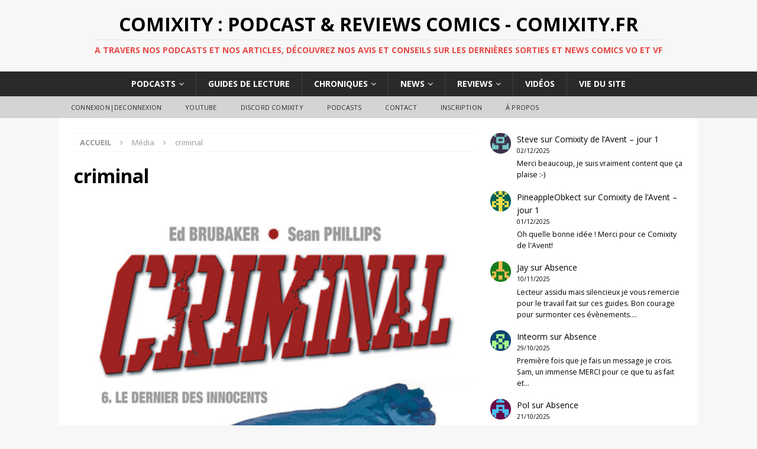

--- FILE ---
content_type: text/html; charset=UTF-8
request_url: http://www.comixity.fr/2012/04/guide-de-lecture-comics-vf-semaine-du-02-avril-2012-librairie/criminal/
body_size: 13386
content:
<!DOCTYPE html>
<html class="no-js mh-one-sb fullbg" dir="ltr" lang="fr-FR">
<head>
<meta charset="UTF-8">
<meta name="viewport" content="width=device-width, initial-scale=1.0">
<link rel="profile" href="http://gmpg.org/xfn/11" />
<link rel="pingback" href="http://www.comixity.fr/xmlrpc.php" />
<title>criminal | Comixity : Podcast &amp; Reviews Comics - Comixity.fr</title>

		<!-- All in One SEO 4.9.3 - aioseo.com -->
	<meta name="robots" content="max-image-preview:large" />
	<meta name="author" content="Sam"/>
	<link rel="canonical" href="http://www.comixity.fr/2012/04/guide-de-lecture-comics-vf-semaine-du-02-avril-2012-librairie/criminal/" />
	<meta name="generator" content="All in One SEO (AIOSEO) 4.9.3" />
		<script type="application/ld+json" class="aioseo-schema">
			{"@context":"https:\/\/schema.org","@graph":[{"@type":"BreadcrumbList","@id":"http:\/\/www.comixity.fr\/2012\/04\/guide-de-lecture-comics-vf-semaine-du-02-avril-2012-librairie\/criminal\/#breadcrumblist","itemListElement":[{"@type":"ListItem","@id":"http:\/\/www.comixity.fr#listItem","position":1,"name":"Accueil","item":"http:\/\/www.comixity.fr","nextItem":{"@type":"ListItem","@id":"http:\/\/www.comixity.fr\/2012\/04\/guide-de-lecture-comics-vf-semaine-du-02-avril-2012-librairie\/criminal\/#listItem","name":"criminal"}},{"@type":"ListItem","@id":"http:\/\/www.comixity.fr\/2012\/04\/guide-de-lecture-comics-vf-semaine-du-02-avril-2012-librairie\/criminal\/#listItem","position":2,"name":"criminal","previousItem":{"@type":"ListItem","@id":"http:\/\/www.comixity.fr#listItem","name":"Accueil"}}]},{"@type":"ItemPage","@id":"http:\/\/www.comixity.fr\/2012\/04\/guide-de-lecture-comics-vf-semaine-du-02-avril-2012-librairie\/criminal\/#itempage","url":"http:\/\/www.comixity.fr\/2012\/04\/guide-de-lecture-comics-vf-semaine-du-02-avril-2012-librairie\/criminal\/","name":"criminal | Comixity : Podcast & Reviews Comics - Comixity.fr","inLanguage":"fr-FR","isPartOf":{"@id":"http:\/\/www.comixity.fr\/#website"},"breadcrumb":{"@id":"http:\/\/www.comixity.fr\/2012\/04\/guide-de-lecture-comics-vf-semaine-du-02-avril-2012-librairie\/criminal\/#breadcrumblist"},"author":{"@id":"http:\/\/www.comixity.fr\/author\/sam\/#author"},"creator":{"@id":"http:\/\/www.comixity.fr\/author\/sam\/#author"},"datePublished":"2012-03-30T17:12:41+02:00","dateModified":"2012-03-30T17:12:41+02:00"},{"@type":"Organization","@id":"http:\/\/www.comixity.fr\/#organization","name":"Comixity : Podcast & Reviews Comics - Comixity.fr","description":"A travers nos podcasts et nos articles, d\u00e9couvrez nos avis et conseils sur les derni\u00e8res sorties et news comics VO et VF","url":"http:\/\/www.comixity.fr\/"},{"@type":"Person","@id":"http:\/\/www.comixity.fr\/author\/sam\/#author","url":"http:\/\/www.comixity.fr\/author\/sam\/","name":"Sam","image":{"@type":"ImageObject","@id":"http:\/\/www.comixity.fr\/2012\/04\/guide-de-lecture-comics-vf-semaine-du-02-avril-2012-librairie\/criminal\/#authorImage","url":"https:\/\/secure.gravatar.com\/avatar\/b9bc554652f2c72e26701f915b3ab09d790a326e0dff990c8c13212a70868031?s=96&d=retro&r=g","width":96,"height":96,"caption":"Sam"}},{"@type":"WebSite","@id":"http:\/\/www.comixity.fr\/#website","url":"http:\/\/www.comixity.fr\/","name":"Comixity : Podcast & Reviews Comics - Comixity.fr","description":"A travers nos podcasts et nos articles, d\u00e9couvrez nos avis et conseils sur les derni\u00e8res sorties et news comics VO et VF","inLanguage":"fr-FR","publisher":{"@id":"http:\/\/www.comixity.fr\/#organization"}}]}
		</script>
		<!-- All in One SEO -->

<link rel='dns-prefetch' href='//cdn.jsdelivr.net' />
<link rel='dns-prefetch' href='//fonts.googleapis.com' />
<link rel="alternate" title="oEmbed (JSON)" type="application/json+oembed" href="http://www.comixity.fr/wp-json/oembed/1.0/embed?url=http%3A%2F%2Fwww.comixity.fr%2F2012%2F04%2Fguide-de-lecture-comics-vf-semaine-du-02-avril-2012-librairie%2Fcriminal%2F" />
<link rel="alternate" title="oEmbed (XML)" type="text/xml+oembed" href="http://www.comixity.fr/wp-json/oembed/1.0/embed?url=http%3A%2F%2Fwww.comixity.fr%2F2012%2F04%2Fguide-de-lecture-comics-vf-semaine-du-02-avril-2012-librairie%2Fcriminal%2F&#038;format=xml" />
		<!-- This site uses the Google Analytics by ExactMetrics plugin v8.11.1 - Using Analytics tracking - https://www.exactmetrics.com/ -->
		<!-- Note: ExactMetrics is not currently configured on this site. The site owner needs to authenticate with Google Analytics in the ExactMetrics settings panel. -->
					<!-- No tracking code set -->
				<!-- / Google Analytics by ExactMetrics -->
		<style id='wp-img-auto-sizes-contain-inline-css' type='text/css'>
img:is([sizes=auto i],[sizes^="auto," i]){contain-intrinsic-size:3000px 1500px}
/*# sourceURL=wp-img-auto-sizes-contain-inline-css */
</style>
<link rel='stylesheet' id='icomoon-css' href='http://www.comixity.fr/wp-content/plugins/menu-icons-icomoon/css/icomoon.css?ver=20140611' type='text/css' media='all' />
<link rel='stylesheet' id='dashicons-css' href='http://www.comixity.fr/wp-includes/css/dashicons.min.css?ver=fac3d6128a6ad5029bdea65c4113e7e9' type='text/css' media='all' />
<link rel='stylesheet' id='elusive-css' href='http://www.comixity.fr/wp-content/plugins/menu-icons/vendor/codeinwp/icon-picker/css/types/elusive.min.css?ver=2.0' type='text/css' media='all' />
<link rel='stylesheet' id='menu-icon-font-awesome-css' href='http://www.comixity.fr/wp-content/plugins/menu-icons/css/fontawesome/css/all.min.css?ver=5.15.4' type='text/css' media='all' />
<link rel='stylesheet' id='foundation-icons-css' href='http://www.comixity.fr/wp-content/plugins/menu-icons/vendor/codeinwp/icon-picker/css/types/foundation-icons.min.css?ver=3.0' type='text/css' media='all' />
<link rel='stylesheet' id='genericons-css' href='http://www.comixity.fr/wp-content/plugins/menu-icons/vendor/codeinwp/icon-picker/css/types/genericons.min.css?ver=3.4' type='text/css' media='all' />
<link rel='stylesheet' id='menu-icons-extra-css' href='http://www.comixity.fr/wp-content/plugins/menu-icons/css/extra.min.css?ver=0.13.20' type='text/css' media='all' />
<style id='wp-emoji-styles-inline-css' type='text/css'>

	img.wp-smiley, img.emoji {
		display: inline !important;
		border: none !important;
		box-shadow: none !important;
		height: 1em !important;
		width: 1em !important;
		margin: 0 0.07em !important;
		vertical-align: -0.1em !important;
		background: none !important;
		padding: 0 !important;
	}
/*# sourceURL=wp-emoji-styles-inline-css */
</style>
<link rel='stylesheet' id='wp-block-library-css' href='http://www.comixity.fr/wp-includes/css/dist/block-library/style.min.css?ver=fac3d6128a6ad5029bdea65c4113e7e9' type='text/css' media='all' />
<style id='wp-block-latest-comments-inline-css' type='text/css'>
ol.wp-block-latest-comments{box-sizing:border-box;margin-left:0}:where(.wp-block-latest-comments:not([style*=line-height] .wp-block-latest-comments__comment)){line-height:1.1}:where(.wp-block-latest-comments:not([style*=line-height] .wp-block-latest-comments__comment-excerpt p)){line-height:1.8}.has-dates :where(.wp-block-latest-comments:not([style*=line-height])),.has-excerpts :where(.wp-block-latest-comments:not([style*=line-height])){line-height:1.5}.wp-block-latest-comments .wp-block-latest-comments{padding-left:0}.wp-block-latest-comments__comment{list-style:none;margin-bottom:1em}.has-avatars .wp-block-latest-comments__comment{list-style:none;min-height:2.25em}.has-avatars .wp-block-latest-comments__comment .wp-block-latest-comments__comment-excerpt,.has-avatars .wp-block-latest-comments__comment .wp-block-latest-comments__comment-meta{margin-left:3.25em}.wp-block-latest-comments__comment-excerpt p{font-size:.875em;margin:.36em 0 1.4em}.wp-block-latest-comments__comment-date{display:block;font-size:.75em}.wp-block-latest-comments .avatar,.wp-block-latest-comments__comment-avatar{border-radius:1.5em;display:block;float:left;height:2.5em;margin-right:.75em;width:2.5em}.wp-block-latest-comments[class*=-font-size] a,.wp-block-latest-comments[style*=font-size] a{font-size:inherit}
/*# sourceURL=http://www.comixity.fr/wp-includes/blocks/latest-comments/style.min.css */
</style>
<style id='global-styles-inline-css' type='text/css'>
:root{--wp--preset--aspect-ratio--square: 1;--wp--preset--aspect-ratio--4-3: 4/3;--wp--preset--aspect-ratio--3-4: 3/4;--wp--preset--aspect-ratio--3-2: 3/2;--wp--preset--aspect-ratio--2-3: 2/3;--wp--preset--aspect-ratio--16-9: 16/9;--wp--preset--aspect-ratio--9-16: 9/16;--wp--preset--color--black: #000000;--wp--preset--color--cyan-bluish-gray: #abb8c3;--wp--preset--color--white: #ffffff;--wp--preset--color--pale-pink: #f78da7;--wp--preset--color--vivid-red: #cf2e2e;--wp--preset--color--luminous-vivid-orange: #ff6900;--wp--preset--color--luminous-vivid-amber: #fcb900;--wp--preset--color--light-green-cyan: #7bdcb5;--wp--preset--color--vivid-green-cyan: #00d084;--wp--preset--color--pale-cyan-blue: #8ed1fc;--wp--preset--color--vivid-cyan-blue: #0693e3;--wp--preset--color--vivid-purple: #9b51e0;--wp--preset--gradient--vivid-cyan-blue-to-vivid-purple: linear-gradient(135deg,rgb(6,147,227) 0%,rgb(155,81,224) 100%);--wp--preset--gradient--light-green-cyan-to-vivid-green-cyan: linear-gradient(135deg,rgb(122,220,180) 0%,rgb(0,208,130) 100%);--wp--preset--gradient--luminous-vivid-amber-to-luminous-vivid-orange: linear-gradient(135deg,rgb(252,185,0) 0%,rgb(255,105,0) 100%);--wp--preset--gradient--luminous-vivid-orange-to-vivid-red: linear-gradient(135deg,rgb(255,105,0) 0%,rgb(207,46,46) 100%);--wp--preset--gradient--very-light-gray-to-cyan-bluish-gray: linear-gradient(135deg,rgb(238,238,238) 0%,rgb(169,184,195) 100%);--wp--preset--gradient--cool-to-warm-spectrum: linear-gradient(135deg,rgb(74,234,220) 0%,rgb(151,120,209) 20%,rgb(207,42,186) 40%,rgb(238,44,130) 60%,rgb(251,105,98) 80%,rgb(254,248,76) 100%);--wp--preset--gradient--blush-light-purple: linear-gradient(135deg,rgb(255,206,236) 0%,rgb(152,150,240) 100%);--wp--preset--gradient--blush-bordeaux: linear-gradient(135deg,rgb(254,205,165) 0%,rgb(254,45,45) 50%,rgb(107,0,62) 100%);--wp--preset--gradient--luminous-dusk: linear-gradient(135deg,rgb(255,203,112) 0%,rgb(199,81,192) 50%,rgb(65,88,208) 100%);--wp--preset--gradient--pale-ocean: linear-gradient(135deg,rgb(255,245,203) 0%,rgb(182,227,212) 50%,rgb(51,167,181) 100%);--wp--preset--gradient--electric-grass: linear-gradient(135deg,rgb(202,248,128) 0%,rgb(113,206,126) 100%);--wp--preset--gradient--midnight: linear-gradient(135deg,rgb(2,3,129) 0%,rgb(40,116,252) 100%);--wp--preset--font-size--small: 13px;--wp--preset--font-size--medium: 20px;--wp--preset--font-size--large: 36px;--wp--preset--font-size--x-large: 42px;--wp--preset--spacing--20: 0.44rem;--wp--preset--spacing--30: 0.67rem;--wp--preset--spacing--40: 1rem;--wp--preset--spacing--50: 1.5rem;--wp--preset--spacing--60: 2.25rem;--wp--preset--spacing--70: 3.38rem;--wp--preset--spacing--80: 5.06rem;--wp--preset--shadow--natural: 6px 6px 9px rgba(0, 0, 0, 0.2);--wp--preset--shadow--deep: 12px 12px 50px rgba(0, 0, 0, 0.4);--wp--preset--shadow--sharp: 6px 6px 0px rgba(0, 0, 0, 0.2);--wp--preset--shadow--outlined: 6px 6px 0px -3px rgb(255, 255, 255), 6px 6px rgb(0, 0, 0);--wp--preset--shadow--crisp: 6px 6px 0px rgb(0, 0, 0);}:where(.is-layout-flex){gap: 0.5em;}:where(.is-layout-grid){gap: 0.5em;}body .is-layout-flex{display: flex;}.is-layout-flex{flex-wrap: wrap;align-items: center;}.is-layout-flex > :is(*, div){margin: 0;}body .is-layout-grid{display: grid;}.is-layout-grid > :is(*, div){margin: 0;}:where(.wp-block-columns.is-layout-flex){gap: 2em;}:where(.wp-block-columns.is-layout-grid){gap: 2em;}:where(.wp-block-post-template.is-layout-flex){gap: 1.25em;}:where(.wp-block-post-template.is-layout-grid){gap: 1.25em;}.has-black-color{color: var(--wp--preset--color--black) !important;}.has-cyan-bluish-gray-color{color: var(--wp--preset--color--cyan-bluish-gray) !important;}.has-white-color{color: var(--wp--preset--color--white) !important;}.has-pale-pink-color{color: var(--wp--preset--color--pale-pink) !important;}.has-vivid-red-color{color: var(--wp--preset--color--vivid-red) !important;}.has-luminous-vivid-orange-color{color: var(--wp--preset--color--luminous-vivid-orange) !important;}.has-luminous-vivid-amber-color{color: var(--wp--preset--color--luminous-vivid-amber) !important;}.has-light-green-cyan-color{color: var(--wp--preset--color--light-green-cyan) !important;}.has-vivid-green-cyan-color{color: var(--wp--preset--color--vivid-green-cyan) !important;}.has-pale-cyan-blue-color{color: var(--wp--preset--color--pale-cyan-blue) !important;}.has-vivid-cyan-blue-color{color: var(--wp--preset--color--vivid-cyan-blue) !important;}.has-vivid-purple-color{color: var(--wp--preset--color--vivid-purple) !important;}.has-black-background-color{background-color: var(--wp--preset--color--black) !important;}.has-cyan-bluish-gray-background-color{background-color: var(--wp--preset--color--cyan-bluish-gray) !important;}.has-white-background-color{background-color: var(--wp--preset--color--white) !important;}.has-pale-pink-background-color{background-color: var(--wp--preset--color--pale-pink) !important;}.has-vivid-red-background-color{background-color: var(--wp--preset--color--vivid-red) !important;}.has-luminous-vivid-orange-background-color{background-color: var(--wp--preset--color--luminous-vivid-orange) !important;}.has-luminous-vivid-amber-background-color{background-color: var(--wp--preset--color--luminous-vivid-amber) !important;}.has-light-green-cyan-background-color{background-color: var(--wp--preset--color--light-green-cyan) !important;}.has-vivid-green-cyan-background-color{background-color: var(--wp--preset--color--vivid-green-cyan) !important;}.has-pale-cyan-blue-background-color{background-color: var(--wp--preset--color--pale-cyan-blue) !important;}.has-vivid-cyan-blue-background-color{background-color: var(--wp--preset--color--vivid-cyan-blue) !important;}.has-vivid-purple-background-color{background-color: var(--wp--preset--color--vivid-purple) !important;}.has-black-border-color{border-color: var(--wp--preset--color--black) !important;}.has-cyan-bluish-gray-border-color{border-color: var(--wp--preset--color--cyan-bluish-gray) !important;}.has-white-border-color{border-color: var(--wp--preset--color--white) !important;}.has-pale-pink-border-color{border-color: var(--wp--preset--color--pale-pink) !important;}.has-vivid-red-border-color{border-color: var(--wp--preset--color--vivid-red) !important;}.has-luminous-vivid-orange-border-color{border-color: var(--wp--preset--color--luminous-vivid-orange) !important;}.has-luminous-vivid-amber-border-color{border-color: var(--wp--preset--color--luminous-vivid-amber) !important;}.has-light-green-cyan-border-color{border-color: var(--wp--preset--color--light-green-cyan) !important;}.has-vivid-green-cyan-border-color{border-color: var(--wp--preset--color--vivid-green-cyan) !important;}.has-pale-cyan-blue-border-color{border-color: var(--wp--preset--color--pale-cyan-blue) !important;}.has-vivid-cyan-blue-border-color{border-color: var(--wp--preset--color--vivid-cyan-blue) !important;}.has-vivid-purple-border-color{border-color: var(--wp--preset--color--vivid-purple) !important;}.has-vivid-cyan-blue-to-vivid-purple-gradient-background{background: var(--wp--preset--gradient--vivid-cyan-blue-to-vivid-purple) !important;}.has-light-green-cyan-to-vivid-green-cyan-gradient-background{background: var(--wp--preset--gradient--light-green-cyan-to-vivid-green-cyan) !important;}.has-luminous-vivid-amber-to-luminous-vivid-orange-gradient-background{background: var(--wp--preset--gradient--luminous-vivid-amber-to-luminous-vivid-orange) !important;}.has-luminous-vivid-orange-to-vivid-red-gradient-background{background: var(--wp--preset--gradient--luminous-vivid-orange-to-vivid-red) !important;}.has-very-light-gray-to-cyan-bluish-gray-gradient-background{background: var(--wp--preset--gradient--very-light-gray-to-cyan-bluish-gray) !important;}.has-cool-to-warm-spectrum-gradient-background{background: var(--wp--preset--gradient--cool-to-warm-spectrum) !important;}.has-blush-light-purple-gradient-background{background: var(--wp--preset--gradient--blush-light-purple) !important;}.has-blush-bordeaux-gradient-background{background: var(--wp--preset--gradient--blush-bordeaux) !important;}.has-luminous-dusk-gradient-background{background: var(--wp--preset--gradient--luminous-dusk) !important;}.has-pale-ocean-gradient-background{background: var(--wp--preset--gradient--pale-ocean) !important;}.has-electric-grass-gradient-background{background: var(--wp--preset--gradient--electric-grass) !important;}.has-midnight-gradient-background{background: var(--wp--preset--gradient--midnight) !important;}.has-small-font-size{font-size: var(--wp--preset--font-size--small) !important;}.has-medium-font-size{font-size: var(--wp--preset--font-size--medium) !important;}.has-large-font-size{font-size: var(--wp--preset--font-size--large) !important;}.has-x-large-font-size{font-size: var(--wp--preset--font-size--x-large) !important;}
/*# sourceURL=global-styles-inline-css */
</style>

<style id='classic-theme-styles-inline-css' type='text/css'>
/*! This file is auto-generated */
.wp-block-button__link{color:#fff;background-color:#32373c;border-radius:9999px;box-shadow:none;text-decoration:none;padding:calc(.667em + 2px) calc(1.333em + 2px);font-size:1.125em}.wp-block-file__button{background:#32373c;color:#fff;text-decoration:none}
/*# sourceURL=/wp-includes/css/classic-themes.min.css */
</style>
<link rel='stylesheet' id='contact-form-7-css' href='http://www.comixity.fr/wp-content/plugins/contact-form-7/includes/css/styles.css?ver=6.1.4' type='text/css' media='all' />
<link rel='stylesheet' id='wp-polls-css' href='http://www.comixity.fr/wp-content/plugins/wp-polls/polls-css.css?ver=2.77.3' type='text/css' media='all' />
<style id='wp-polls-inline-css' type='text/css'>
.wp-polls .pollbar {
	margin: 1px;
	font-size: 6px;
	line-height: 8px;
	height: 8px;
	background-image: url('http://www.comixity.fr/wp-content/plugins/wp-polls/images/default/pollbg.gif');
	border: 1px solid #c8c8c8;
}

/*# sourceURL=wp-polls-inline-css */
</style>
<link rel='stylesheet' id='yop-public-css' href='http://www.comixity.fr/wp-content/plugins/yop-poll/public/assets/css/yop-poll-public-6.5.39.css?ver=fac3d6128a6ad5029bdea65c4113e7e9' type='text/css' media='all' />
<link rel='stylesheet' id='mh-magazine-css' href='http://www.comixity.fr/wp-content/themes/mh-magazine/style.css?ver=3.4.0' type='text/css' media='all' />
<link rel='stylesheet' id='mh-font-awesome-css' href='http://www.comixity.fr/wp-content/themes/mh-magazine/includes/font-awesome.min.css' type='text/css' media='all' />
<link rel='stylesheet' id='mh-google-fonts-css' href='https://fonts.googleapis.com/css?family=Open+Sans:300,400,400italic,600,700' type='text/css' media='all' />
<script type="text/javascript" src="http://www.comixity.fr/wp-includes/js/jquery/jquery.min.js?ver=3.7.1" id="jquery-core-js"></script>
<script type="text/javascript" src="http://www.comixity.fr/wp-includes/js/jquery/jquery-migrate.min.js?ver=3.4.1" id="jquery-migrate-js"></script>
<script type="text/javascript" id="yop-public-js-extra">
/* <![CDATA[ */
var objectL10n = {"yopPollParams":{"urlParams":{"ajax":"http://www.comixity.fr/wp-admin/admin-ajax.php","wpLogin":"http://www.comixity.fr/wp-login.php?redirect_to=http%3A%2F%2Fwww.comixity.fr%2Fwp-admin%2Fadmin-ajax.php%3Faction%3Dyop_poll_record_wordpress_vote"},"apiParams":{"reCaptcha":{"siteKey":""},"reCaptchaV2Invisible":{"siteKey":""},"reCaptchaV3":{"siteKey":""},"hCaptcha":{"siteKey":""},"cloudflareTurnstile":{"siteKey":""}},"captchaParams":{"imgPath":"http://www.comixity.fr/wp-content/plugins/yop-poll/public/assets/img/","url":"http://www.comixity.fr/wp-content/plugins/yop-poll/app.php","accessibilityAlt":"Sound icon","accessibilityTitle":"Accessibility option: listen to a question and answer it!","accessibilityDescription":"Type below the \u003Cstrong\u003Eanswer\u003C/strong\u003E to what you hear. Numbers or words:","explanation":"Click or touch the \u003Cstrong\u003EANSWER\u003C/strong\u003E","refreshAlt":"Refresh/reload icon","refreshTitle":"Refresh/reload: get new images and accessibility option!"},"voteParams":{"invalidPoll":"Invalid Poll","noAnswersSelected":"No answer selected","minAnswersRequired":"At least {min_answers_allowed} answer(s) required","maxAnswersRequired":"A max of {max_answers_allowed} answer(s) accepted","noAnswerForOther":"No other answer entered","noValueForCustomField":"{custom_field_name} is required","tooManyCharsForCustomField":"Text for {custom_field_name} is too long","consentNotChecked":"You must agree to our terms and conditions","noCaptchaSelected":"Captcha is required","thankYou":"Thank you for your vote"},"resultsParams":{"singleVote":"vote","multipleVotes":"votes","singleAnswer":"answer","multipleAnswers":"answers"}}};
//# sourceURL=yop-public-js-extra
/* ]]> */
</script>
<script type="text/javascript" src="http://www.comixity.fr/wp-content/plugins/yop-poll/public/assets/js/yop-poll-public-6.5.39.min.js?ver=fac3d6128a6ad5029bdea65c4113e7e9" id="yop-public-js"></script>
<script type="text/javascript" src="http://www.comixity.fr/wp-content/themes/mh-magazine/js/scripts.js?ver=fac3d6128a6ad5029bdea65c4113e7e9" id="mh-scripts-js"></script>
<link rel="https://api.w.org/" href="http://www.comixity.fr/wp-json/" /><link rel="alternate" title="JSON" type="application/json" href="http://www.comixity.fr/wp-json/wp/v2/media/20476" /><link rel="EditURI" type="application/rsd+xml" title="RSD" href="http://www.comixity.fr/xmlrpc.php?rsd" />

<link rel='shortlink' href='http://www.comixity.fr/?p=20476' />
            <script type="text/javascript"><!--
                                function powerpress_pinw(pinw_url){window.open(pinw_url, 'PowerPressPlayer','toolbar=0,status=0,resizable=1,width=350,height=170');	return false;}
                //-->

                // tabnab protection
                window.addEventListener('load', function () {
                    // make all links have rel="noopener noreferrer"
                    document.querySelectorAll('a[target="_blank"]').forEach(link => {
                        link.setAttribute('rel', 'noopener noreferrer');
                    });
                });
            </script>
            <script type="text/javascript">
(function(url){
	if(/(?:Chrome\/26\.0\.1410\.63 Safari\/537\.31|WordfenceTestMonBot)/.test(navigator.userAgent)){ return; }
	var addEvent = function(evt, handler) {
		if (window.addEventListener) {
			document.addEventListener(evt, handler, false);
		} else if (window.attachEvent) {
			document.attachEvent('on' + evt, handler);
		}
	};
	var removeEvent = function(evt, handler) {
		if (window.removeEventListener) {
			document.removeEventListener(evt, handler, false);
		} else if (window.detachEvent) {
			document.detachEvent('on' + evt, handler);
		}
	};
	var evts = 'contextmenu dblclick drag dragend dragenter dragleave dragover dragstart drop keydown keypress keyup mousedown mousemove mouseout mouseover mouseup mousewheel scroll'.split(' ');
	var logHuman = function() {
		if (window.wfLogHumanRan) { return; }
		window.wfLogHumanRan = true;
		var wfscr = document.createElement('script');
		wfscr.type = 'text/javascript';
		wfscr.async = true;
		wfscr.src = url + '&r=' + Math.random();
		(document.getElementsByTagName('head')[0]||document.getElementsByTagName('body')[0]).appendChild(wfscr);
		for (var i = 0; i < evts.length; i++) {
			removeEvent(evts[i], logHuman);
		}
	};
	for (var i = 0; i < evts.length; i++) {
		addEvent(evts[i], logHuman);
	}
})('//www.comixity.fr/?wordfence_lh=1&hid=FDE4756E70B58D0C429910BF6500FF89');
</script><style type="text/css">.entry-tags { display: none; }
.mh-custom-header { text-align: center; }
.mh-main-nav ul { display: table; margin: 0 auto; }
.mh-ticker-item-cat { display: none; }
.mh-copyright { text-align: center; }
.no-hover a:hover {
    background: transparent;
    cursor: default;
}
@media screen and (max-width: 767px) {
    .js .mh-header-nav { display: block; }
}
@media screen and (max-width: 767px) {
    .js .mh-extra-nav { display: block; }
}</style>
<style type="text/css">
.mh-widget-layout4 .mh-widget-title { background: #e50a06; background: rgba(229, 10, 6, 0.6); }
.mh-preheader, .mh-wide-layout .mh-subheader, .mh-ticker-title, .mh-main-nav li:hover, .mh-footer-nav, .slicknav_menu, .slicknav_btn, .slicknav_nav .slicknav_item:hover, .slicknav_nav a:hover, .mh-back-to-top, .mh-subheading, .entry-tags .fa, .entry-tags li:hover, .mh-widget-layout2 .mh-widget-title, .mh-widget-layout4 .mh-widget-title-inner, .mh-widget-layout4 .mh-footer-widget-title, #mh-mobile .flex-control-paging li a.flex-active, .mh-image-caption, .mh-carousel-layout1 .mh-carousel-caption, .mh-tab-button.active, .mh-tab-button.active:hover, .mh-footer-widget .mh-tab-button.active, .mh-social-widget li:hover a, .mh-footer-widget .mh-social-widget li a, .mh-footer-widget .mh-author-bio-widget, .tagcloud a:hover, .mh-widget .tagcloud a:hover, .mh-footer-widget .tagcloud a:hover, .mh-posts-stacked-meta, .page-numbers:hover, .mh-loop-pagination .current, .mh-comments-pagination .current, .pagelink, a:hover .pagelink, input[type=submit], #infinite-handle span { background: #e50a06; }
.mh-main-nav-wrap .slicknav_nav ul, blockquote, .mh-widget-layout1 .mh-widget-title, .mh-widget-layout3 .mh-widget-title, #mh-mobile .mh-slider-caption, .mh-carousel-layout1, .mh-spotlight-widget, .mh-author-bio-widget, .mh-author-bio-title, .mh-author-bio-image-frame, .mh-video-widget, .mh-tab-buttons, .bypostauthor .mh-comment-meta, textarea:hover, input[type=text]:hover, input[type=email]:hover, input[type=tel]:hover, input[type=url]:hover { border-color: #e50a06; }
.mh-dropcap, .mh-carousel-layout1 .flex-direction-nav a, .mh-carousel-layout2 .mh-carousel-caption, .mh-posts-digest-small-category, .mh-posts-lineup-more, .bypostauthor .mh-comment-meta-author:after, .mh-comment-meta-links .comment-reply-link:before, #respond #cancel-comment-reply-link:before { color: #e50a06; }
.entry-content a, .mh-comment-content a { color: #e50a06; }
a:hover, .entry-content a:hover, .mh-comment-content a:hover, #respond a:hover, .mh-meta a:hover, .mh-breadcrumb a:hover, .mh-tabbed-widget a:hover { color: #e50a06; }
</style>
<!--[if lt IE 9]>
<script src="http://www.comixity.fr/wp-content/themes/mh-magazine/js/css3-mediaqueries.js"></script>
<![endif]-->
<style type="text/css">.recentcomments a{display:inline !important;padding:0 !important;margin:0 !important;}</style><!-- ## NXS/OG ## --><!-- ## NXSOGTAGS ## --><!-- ## NXS/OG ## -->
</head>
<body id="mh-mobile" class="attachment wp-singular attachment-template-default single single-attachment postid-20476 attachmentid-20476 attachment-jpeg wp-theme-mh-magazine mh-wide-layout mh-right-sb mh-loop-layout2 mh-widget-layout2 mh-header-transparent">
<div class="mh-header-nav-mobile clearfix"></div>
<header class="mh-header">
	<div class="mh-container mh-container-inner clearfix">
		<div class="mh-custom-header clearfix">
<div class="mh-header-columns mh-row clearfix">
<div class="mh-col-1-1 mh-site-identity">
<div class="mh-site-logo" role="banner">
<div class="mh-header-text">
<a class="mh-header-text-link" href="http://www.comixity.fr/" title="Comixity : Podcast &amp; Reviews Comics - Comixity.fr" rel="home">
<h2 class="mh-header-title">Comixity : Podcast &amp; Reviews Comics - Comixity.fr</h2>
<h3 class="mh-header-tagline">A travers nos podcasts et nos articles, découvrez nos avis et conseils sur les dernières sorties et news comics VO et VF</h3>
</a>
</div>
</div>
</div>
</div>
</div>
	</div>
	<div class="mh-main-nav-wrap">
		<nav class="mh-navigation mh-main-nav mh-container mh-container-inner clearfix">
			<div class="menu-main-menu-container"><ul id="menu-main-menu" class="menu"><li id="menu-item-63908" class="menu-item menu-item-type-taxonomy menu-item-object-category menu-item-has-children menu-item-63908"><a href="http://www.comixity.fr/category/podcast/">Podcasts</a>
<ul class="sub-menu">
	<li id="menu-item-63912" class="menu-item menu-item-type-taxonomy menu-item-object-category menu-item-63912"><a href="http://www.comixity.fr/category/podcast/comixitypodcast/">Comixity VF</a></li>
	<li id="menu-item-63913" class="menu-item menu-item-type-taxonomy menu-item-object-category menu-item-63913"><a href="http://www.comixity.fr/category/podcast/comixweekly/">ComixWeekly VO</a></li>
	<li id="menu-item-63910" class="menu-item menu-item-type-taxonomy menu-item-object-category menu-item-63910"><a href="http://www.comixity.fr/category/podcast/comixity-of-the-future-past/">Comixity of the Future Past</a></li>
	<li id="menu-item-63917" class="menu-item menu-item-type-taxonomy menu-item-object-category menu-item-63917"><a href="http://www.comixity.fr/category/podcast/speciauxhs/">Spéciaux et Interviews</a></li>
	<li id="menu-item-69169" class="menu-item menu-item-type-taxonomy menu-item-object-category menu-item-69169"><a href="http://www.comixity.fr/category/podcast/retroxity/">RetroXity</a></li>
	<li id="menu-item-63915" class="menu-item menu-item-type-taxonomy menu-item-object-category menu-item-63915"><a href="http://www.comixity.fr/category/podcast/le-podcatch/">Le Podcatch</a></li>
	<li id="menu-item-63914" class="menu-item menu-item-type-taxonomy menu-item-object-category menu-item-63914"><a href="http://www.comixity.fr/category/podcast/freaxity/">FreaXity</a></li>
	<li id="menu-item-63916" class="menu-item menu-item-type-taxonomy menu-item-object-category menu-item-63916"><a href="http://www.comixity.fr/category/podcast/roxity/">RoXity</a></li>
	<li id="menu-item-63918" class="menu-item menu-item-type-taxonomy menu-item-object-category menu-item-63918"><a href="http://www.comixity.fr/category/podcast/weeklynews/">WeeklyNews</a></li>
</ul>
</li>
<li id="menu-item-63900" class="menu-item menu-item-type-taxonomy menu-item-object-category menu-item-63900"><a href="http://www.comixity.fr/category/guides/">Guides de lecture</a></li>
<li id="menu-item-63880" class="menu-item menu-item-type-taxonomy menu-item-object-category menu-item-has-children menu-item-63880"><a href="http://www.comixity.fr/category/chroniques/">Chroniques</a>
<ul class="sub-menu">
	<li id="menu-item-63881" class="menu-item menu-item-type-taxonomy menu-item-object-category menu-item-63881"><a href="http://www.comixity.fr/category/chroniques/bestsellers/">Bestsellers des libraires</a></li>
	<li id="menu-item-63893" class="menu-item menu-item-type-taxonomy menu-item-object-category menu-item-63893"><a href="http://www.comixity.fr/category/chroniques/question-de-la-semaine/">Question de la semaine</a></li>
	<li id="menu-item-63883" class="menu-item menu-item-type-taxonomy menu-item-object-category menu-item-63883"><a href="http://www.comixity.fr/category/chroniques/comixkids/">Comix&rsquo;Kids</a></li>
	<li id="menu-item-63887" class="menu-item menu-item-type-taxonomy menu-item-object-category menu-item-63887"><a href="http://www.comixity.fr/category/chroniques/geexity/">Geexity</a></li>
	<li id="menu-item-63885" class="menu-item menu-item-type-taxonomy menu-item-object-category menu-item-63885"><a href="http://www.comixity.fr/category/chroniques/deja-vu/">Déjà vu ?</a></li>
	<li id="menu-item-63897" class="menu-item menu-item-type-taxonomy menu-item-object-category menu-item-63897"><a href="http://www.comixity.fr/category/chroniques/tops/">Tops et Flops</a></li>
	<li id="menu-item-63894" class="menu-item menu-item-type-taxonomy menu-item-object-category menu-item-63894"><a href="http://www.comixity.fr/category/chroniques/quizz/">Quizz</a></li>
	<li id="menu-item-63898" class="menu-item menu-item-type-taxonomy menu-item-object-category menu-item-63898"><a href="http://www.comixity.fr/category/chroniques/tresors-caches/">Trésors cachés</a></li>
	<li id="menu-item-63886" class="menu-item menu-item-type-taxonomy menu-item-object-category menu-item-63886"><a href="http://www.comixity.fr/category/chroniques/frenchartistsconnection/">French Artists Connection</a></li>
</ul>
</li>
<li id="menu-item-63901" class="menu-item menu-item-type-taxonomy menu-item-object-category menu-item-has-children menu-item-63901"><a href="http://www.comixity.fr/category/news/">News</a>
<ul class="sub-menu">
	<li id="menu-item-63902" class="menu-item menu-item-type-taxonomy menu-item-object-category menu-item-63902"><a href="http://www.comixity.fr/category/news/classements/">Classements</a></li>
	<li id="menu-item-63903" class="menu-item menu-item-type-taxonomy menu-item-object-category menu-item-63903"><a href="http://www.comixity.fr/category/news/concours/">Concours</a></li>
	<li id="menu-item-63904" class="menu-item menu-item-type-taxonomy menu-item-object-category menu-item-63904"><a href="http://www.comixity.fr/category/news/festival-2/">Festivals et Evénements</a></li>
	<li id="menu-item-63905" class="menu-item menu-item-type-taxonomy menu-item-object-category menu-item-63905"><a href="http://www.comixity.fr/category/news/newsdujour/">News du jour</a></li>
	<li id="menu-item-63906" class="menu-item menu-item-type-taxonomy menu-item-object-category menu-item-63906"><a href="http://www.comixity.fr/category/news/news-ultimate/">News Ultimate</a></li>
	<li id="menu-item-63907" class="menu-item menu-item-type-taxonomy menu-item-object-category menu-item-63907"><a href="http://www.comixity.fr/category/news/solicitations/">Sollicitations</a></li>
</ul>
</li>
<li id="menu-item-63919" class="menu-item menu-item-type-taxonomy menu-item-object-category menu-item-has-children menu-item-63919"><a href="http://www.comixity.fr/category/reviews/">Reviews</a>
<ul class="sub-menu">
	<li id="menu-item-63920" class="menu-item menu-item-type-taxonomy menu-item-object-category menu-item-63920"><a href="http://www.comixity.fr/category/reviews/oldspoken/">Oldspoken</a></li>
	<li id="menu-item-63921" class="menu-item menu-item-type-taxonomy menu-item-object-category menu-item-63921"><a href="http://www.comixity.fr/category/reviews/the_unspoken/">Unspoken</a></li>
</ul>
</li>
<li id="menu-item-63922" class="menu-item menu-item-type-taxonomy menu-item-object-category menu-item-63922"><a href="http://www.comixity.fr/category/videos/">Vidéos</a></li>
<li id="menu-item-63925" class="menu-item menu-item-type-taxonomy menu-item-object-category menu-item-63925"><a href="http://www.comixity.fr/category/vie-du-site/">Vie du site</a></li>
</ul></div>		</nav>
	</div>
			<div class="mh-extra-nav-wrap">
			<div class="mh-extra-nav-bg">
				<nav class="mh-navigation mh-extra-nav mh-container mh-container-inner clearfix">
					<div class="menu-footer-container"><ul id="menu-footer" class="menu"><li id="menu-item-42172" class="menu-item menu-item-type-custom menu-item-object-custom menu-item-42172"><a target="_blank" href="#bawloginout#">Connexion|Deconnexion</a></li>
<li id="menu-item-69124" class="menu-item menu-item-type-custom menu-item-object-custom menu-item-69124"><a href="https://www.youtube.com/@comixitylive586/streams">Youtube</a></li>
<li id="menu-item-63867" class="menu-item menu-item-type-custom menu-item-object-custom menu-item-63867"><a href="https://discord.gg/qpWm3URDJB">DISCORD COMIXITY</a></li>
<li id="menu-item-69123" class="menu-item menu-item-type-taxonomy menu-item-object-category menu-item-69123"><a href="http://www.comixity.fr/category/podcast/">Podcasts</a></li>
<li id="menu-item-32246" class="menu-item menu-item-type-post_type menu-item-object-page menu-item-32246"><a href="http://www.comixity.fr/contact/">Contact</a></li>
<li id="menu-item-42173" class="menu-item menu-item-type-custom menu-item-object-custom menu-item-42173"><a target="_blank" href="#bawregister#">Inscription</a></li>
<li id="menu-item-33195" class="menu-item menu-item-type-post_type menu-item-object-page menu-item-33195"><a href="http://www.comixity.fr/a-propos-de-comixity/">À Propos</a></li>
</ul></div>				</nav>
			</div>
		</div>
	</header>
	<div class="mh-subheader">
		<div class="mh-container mh-container-inner mh-row clearfix">
							<div class="mh-header-bar-content mh-header-bar-bottom-left mh-col-2-3 clearfix">
											<nav class="mh-navigation mh-header-nav mh-header-nav-bottom clearfix">
													</nav>
									</div>
										<div class="mh-header-bar-content mh-header-bar-bottom-right mh-col-1-3 clearfix">
											<nav class="mh-social-icons mh-social-nav mh-social-nav-bottom clearfix">
													</nav>
									</div>
					</div>
	</div>
<div class="mh-container mh-container-outer">
<div class="mh-wrapper clearfix">
	<div class="mh-main clearfix">
		<div id="main-content" class="mh-content"><nav class="mh-breadcrumb"><span itemscope itemtype="http://data-vocabulary.org/Breadcrumb"><a href="http://www.comixity.fr" itemprop="url"><span itemprop="title">Accueil</span></a></span><span class="mh-breadcrumb-delimiter"><i class="fa fa-angle-right"></i></span>Média<span class="mh-breadcrumb-delimiter"><i class="fa fa-angle-right"></i></span>criminal</nav>
				<article id="post-20476" class="post-20476 attachment type-attachment status-inherit hentry">
					<header class="entry-header">
						<h1 class="entry-title">criminal</h1>					</header>
					<figure class="entry-thumbnail">
												<a href="http://www.comixity.fr/wp-content/uploads/2012/03/criminal.jpg" title="criminal" rel="attachment" target="_blank">
							<img src="http://www.comixity.fr/wp-content/uploads/2012/03/criminal.jpg" width="500" height="766" class="attachment-medium" alt="criminal" />
						</a>
											</figure>
									</article><nav class="mh-post-nav mh-row clearfix" role="navigation">
<div class="mh-col-1-2 mh-post-nav-item mh-post-nav-prev">
</div>
<div class="mh-col-1-2 mh-post-nav-item mh-post-nav-next">
<a href='http://www.comixity.fr/2012/04/guide-de-lecture-comics-vf-semaine-du-02-avril-2012-librairie/gravel/'><span>Next</span></a></div>
</nav>
		<h4 id="mh-comments" class="mh-widget-title mh-comment-form-title">
			<span class="mh-widget-title-inner">
				Soyez le premier à commenter			</span>
		</h4>	<div id="respond" class="comment-respond">
		<h3 id="reply-title" class="comment-reply-title">Laisser un commentaire <small><a rel="nofollow" id="cancel-comment-reply-link" href="/2012/04/guide-de-lecture-comics-vf-semaine-du-02-avril-2012-librairie/criminal/#respond" style="display:none;">Annuler la réponse</a></small></h3><form action="http://www.comixity.fr/wp-comments-post.php" method="post" id="commentform" class="comment-form"><p class="comment-notes">Votre adresse de messagerie ne sera pas publi&eacute;e.</p><p class="comment-form-comment"><label for="comment">Commentaire</label><br/><textarea id="comment" name="comment" cols="45" rows="5" aria-required="true"></textarea></p><p class="comment-form-author"><label for="author">Nom </label><span class="required">*</span><br/><input id="author" name="author" type="text" value="" size="30" aria-required='true' /></p>
<p class="comment-form-email"><label for="email">Courriel </label><span class="required">*</span><br/><input id="email" name="email" type="text" value="" size="30" aria-required='true' /></p>
<p class="comment-form-url"><label for="url">Site web</label><br/><input id="url" name="url" type="text" value="" size="30" /></p>
<p class="form-submit"><input name="submit" type="submit" id="submit" class="submit" value="Laisser un commentaire" /> <input type='hidden' name='comment_post_ID' value='20476' id='comment_post_ID' />
<input type='hidden' name='comment_parent' id='comment_parent' value='0' />
</p><p style="display: none;"><input type="hidden" id="akismet_comment_nonce" name="akismet_comment_nonce" value="bb64d43c78" /></p><p style="display: none !important;" class="akismet-fields-container" data-prefix="ak_"><label>&#916;<textarea name="ak_hp_textarea" cols="45" rows="8" maxlength="100"></textarea></label><input type="hidden" id="ak_js_1" name="ak_js" value="86"/><script>document.getElementById( "ak_js_1" ).setAttribute( "value", ( new Date() ).getTime() );</script></p></form>	</div><!-- #respond -->
	<p class="akismet_comment_form_privacy_notice">Ce site utilise Akismet pour réduire les indésirables. <a href="https://akismet.com/privacy/" target="_blank" rel="nofollow noopener">En savoir plus sur la façon dont les données de vos commentaires sont traitées</a>.</p>		</div>
			<aside class="mh-widget-col-1 mh-sidebar"><div id="block-2" class="mh-widget widget_block widget_recent_comments"><ol class="has-avatars has-dates has-excerpts wp-block-latest-comments"><li class="wp-block-latest-comments__comment"><img alt='' src='https://secure.gravatar.com/avatar/c29d54df4428edae1851d2305454a4c37c939a08ccc70e8704b7f7e67fd7b2c7?s=48&#038;d=retro&#038;r=g' srcset='https://secure.gravatar.com/avatar/c29d54df4428edae1851d2305454a4c37c939a08ccc70e8704b7f7e67fd7b2c7?s=96&#038;d=retro&#038;r=g 2x' class='avatar avatar-48 photo wp-block-latest-comments__comment-avatar' height='48' width='48' /><article><footer class="wp-block-latest-comments__comment-meta"><a class="wp-block-latest-comments__comment-author" href="http://www.comixity.fr/author/steve/">Steve</a> sur <a class="wp-block-latest-comments__comment-link" href="http://www.comixity.fr/2025/12/comixity-de-lavent-jour-1/comment-page-1/#comment-431703">Comixity de l&rsquo;Avent &#8211; jour 1</a><time datetime="2025-12-02T15:18:19+02:00" class="wp-block-latest-comments__comment-date">02/12/2025</time></footer><div class="wp-block-latest-comments__comment-excerpt"><p>Merci beaucoup, je suis vraiment content que ça plaise :-)</p>
</div></article></li><li class="wp-block-latest-comments__comment"><img alt='' src='https://secure.gravatar.com/avatar/75b24e07120e3cd733f8f4d337cbf41e327e112197da2b6d072c58c3dfc6b0fd?s=48&#038;d=retro&#038;r=g' srcset='https://secure.gravatar.com/avatar/75b24e07120e3cd733f8f4d337cbf41e327e112197da2b6d072c58c3dfc6b0fd?s=96&#038;d=retro&#038;r=g 2x' class='avatar avatar-48 photo wp-block-latest-comments__comment-avatar' height='48' width='48' /><article><footer class="wp-block-latest-comments__comment-meta"><span class="wp-block-latest-comments__comment-author">PineappleObkect</span> sur <a class="wp-block-latest-comments__comment-link" href="http://www.comixity.fr/2025/12/comixity-de-lavent-jour-1/comment-page-1/#comment-431661">Comixity de l&rsquo;Avent &#8211; jour 1</a><time datetime="2025-12-01T19:50:51+02:00" class="wp-block-latest-comments__comment-date">01/12/2025</time></footer><div class="wp-block-latest-comments__comment-excerpt"><p>Oh quelle bonne idée ! Merci pour ce Comixity de l'Avent!</p>
</div></article></li><li class="wp-block-latest-comments__comment"><img alt='' src='https://secure.gravatar.com/avatar/dcf641ddbcd6bd902f28400b3f58eb62557b23fc3db0e00ed197f60c0afea7d6?s=48&#038;d=retro&#038;r=g' srcset='https://secure.gravatar.com/avatar/dcf641ddbcd6bd902f28400b3f58eb62557b23fc3db0e00ed197f60c0afea7d6?s=96&#038;d=retro&#038;r=g 2x' class='avatar avatar-48 photo wp-block-latest-comments__comment-avatar' height='48' width='48' /><article><footer class="wp-block-latest-comments__comment-meta"><span class="wp-block-latest-comments__comment-author">Jay</span> sur <a class="wp-block-latest-comments__comment-link" href="http://www.comixity.fr/2025/09/absence/comment-page-1/#comment-430588">Absence</a><time datetime="2025-11-10T11:40:56+02:00" class="wp-block-latest-comments__comment-date">10/11/2025</time></footer><div class="wp-block-latest-comments__comment-excerpt"><p>Lecteur assidu mais silencieux je vous remercie pour le travail fait sur ces guides. Bon courage pour surmonter ces évènements.&hellip;</p>
</div></article></li><li class="wp-block-latest-comments__comment"><img alt='' src='https://secure.gravatar.com/avatar/94ca4a6861967d44e4b1908cb878f9be43562425c922d8599e1dbf5e82fdf0e4?s=48&#038;d=retro&#038;r=g' srcset='https://secure.gravatar.com/avatar/94ca4a6861967d44e4b1908cb878f9be43562425c922d8599e1dbf5e82fdf0e4?s=96&#038;d=retro&#038;r=g 2x' class='avatar avatar-48 photo wp-block-latest-comments__comment-avatar' height='48' width='48' /><article><footer class="wp-block-latest-comments__comment-meta"><span class="wp-block-latest-comments__comment-author">Inteorm</span> sur <a class="wp-block-latest-comments__comment-link" href="http://www.comixity.fr/2025/09/absence/comment-page-1/#comment-430002">Absence</a><time datetime="2025-10-29T15:57:40+02:00" class="wp-block-latest-comments__comment-date">29/10/2025</time></footer><div class="wp-block-latest-comments__comment-excerpt"><p>Première fois que je fais un message je crois. Sam, un immense MERCI pour ce que tu as fait et&hellip;</p>
</div></article></li><li class="wp-block-latest-comments__comment"><img alt='' src='https://secure.gravatar.com/avatar/844766afeb849129cc3978f81070d92eff3892733a6c1a5ae203f6d372a9b3fd?s=48&#038;d=retro&#038;r=g' srcset='https://secure.gravatar.com/avatar/844766afeb849129cc3978f81070d92eff3892733a6c1a5ae203f6d372a9b3fd?s=96&#038;d=retro&#038;r=g 2x' class='avatar avatar-48 photo wp-block-latest-comments__comment-avatar' height='48' width='48' /><article><footer class="wp-block-latest-comments__comment-meta"><span class="wp-block-latest-comments__comment-author">Pol</span> sur <a class="wp-block-latest-comments__comment-link" href="http://www.comixity.fr/2025/09/absence/comment-page-1/#comment-429682">Absence</a><time datetime="2025-10-21T11:56:58+02:00" class="wp-block-latest-comments__comment-date">21/10/2025</time></footer><div class="wp-block-latest-comments__comment-excerpt"><p>Merci pour tout le taf réalisé et la passion ! Un vrai plaisir à lire. Bon courage pour faire face&hellip;</p>
</div></article></li></ol></div>	</aside>	</div>
    </div>
<a href="#" class="mh-back-to-top"><i class="fa fa-chevron-up"></i></a>
</div><!-- .mh-container-outer -->
	<div class="mh-footer-nav-mobile"></div>
	<nav class="mh-navigation mh-footer-nav">
		<div class="mh-container mh-container-inner clearfix">
			<div class="menu-footer-container"><ul id="menu-footer-1" class="menu"><li class="menu-item menu-item-type-custom menu-item-object-custom menu-item-42172"><a target="_blank" href="#bawloginout#">Connexion|Deconnexion</a></li>
<li class="menu-item menu-item-type-custom menu-item-object-custom menu-item-69124"><a href="https://www.youtube.com/@comixitylive586/streams">Youtube</a></li>
<li class="menu-item menu-item-type-custom menu-item-object-custom menu-item-63867"><a href="https://discord.gg/qpWm3URDJB">DISCORD COMIXITY</a></li>
<li class="menu-item menu-item-type-taxonomy menu-item-object-category menu-item-69123"><a href="http://www.comixity.fr/category/podcast/">Podcasts</a></li>
<li class="menu-item menu-item-type-post_type menu-item-object-page menu-item-32246"><a href="http://www.comixity.fr/contact/">Contact</a></li>
<li class="menu-item menu-item-type-custom menu-item-object-custom menu-item-42173"><a target="_blank" href="#bawregister#">Inscription</a></li>
<li class="menu-item menu-item-type-post_type menu-item-object-page menu-item-33195"><a href="http://www.comixity.fr/a-propos-de-comixity/">À Propos</a></li>
</ul></div>		</div>
	</nav>
<div class="mh-copyright-wrap">
	<div class="mh-container mh-container-inner clearfix">
		<p class="mh-copyright">Copyright © 2008-2019 Comixity</p>
	</div>
</div>
<script type="speculationrules">
{"prefetch":[{"source":"document","where":{"and":[{"href_matches":"/*"},{"not":{"href_matches":["/wp-*.php","/wp-admin/*","/wp-content/uploads/*","/wp-content/*","/wp-content/plugins/*","/wp-content/themes/mh-magazine/*","/*\\?(.+)"]}},{"not":{"selector_matches":"a[rel~=\"nofollow\"]"}},{"not":{"selector_matches":".no-prefetch, .no-prefetch a"}}]},"eagerness":"conservative"}]}
</script>
<script type="text/javascript" src="http://www.comixity.fr/wp-includes/js/dist/hooks.min.js?ver=dd5603f07f9220ed27f1" id="wp-hooks-js"></script>
<script type="text/javascript" src="http://www.comixity.fr/wp-includes/js/dist/i18n.min.js?ver=c26c3dc7bed366793375" id="wp-i18n-js"></script>
<script type="text/javascript" id="wp-i18n-js-after">
/* <![CDATA[ */
wp.i18n.setLocaleData( { 'text direction\u0004ltr': [ 'ltr' ] } );
//# sourceURL=wp-i18n-js-after
/* ]]> */
</script>
<script type="text/javascript" src="http://www.comixity.fr/wp-content/plugins/contact-form-7/includes/swv/js/index.js?ver=6.1.4" id="swv-js"></script>
<script type="text/javascript" id="contact-form-7-js-translations">
/* <![CDATA[ */
( function( domain, translations ) {
	var localeData = translations.locale_data[ domain ] || translations.locale_data.messages;
	localeData[""].domain = domain;
	wp.i18n.setLocaleData( localeData, domain );
} )( "contact-form-7", {"translation-revision-date":"2025-02-06 12:02:14+0000","generator":"GlotPress\/4.0.1","domain":"messages","locale_data":{"messages":{"":{"domain":"messages","plural-forms":"nplurals=2; plural=n > 1;","lang":"fr"},"This contact form is placed in the wrong place.":["Ce formulaire de contact est plac\u00e9 dans un mauvais endroit."],"Error:":["Erreur\u00a0:"]}},"comment":{"reference":"includes\/js\/index.js"}} );
//# sourceURL=contact-form-7-js-translations
/* ]]> */
</script>
<script type="text/javascript" id="contact-form-7-js-before">
/* <![CDATA[ */
var wpcf7 = {
    "api": {
        "root": "http:\/\/www.comixity.fr\/wp-json\/",
        "namespace": "contact-form-7\/v1"
    }
};
//# sourceURL=contact-form-7-js-before
/* ]]> */
</script>
<script type="text/javascript" src="http://www.comixity.fr/wp-content/plugins/contact-form-7/includes/js/index.js?ver=6.1.4" id="contact-form-7-js"></script>
<script type="text/javascript" id="wp-polls-js-extra">
/* <![CDATA[ */
var pollsL10n = {"ajax_url":"http://www.comixity.fr/wp-admin/admin-ajax.php","text_wait":"Votre derni\u00e8re requ\u00eate est en cours de traitement. Veuillez patienter\u2026","text_valid":"Veuillez choisir une r\u00e9ponse valide au sondage.","text_multiple":"Nombre maximum de choix autoris\u00e9 :","show_loading":"1","show_fading":"1"};
//# sourceURL=wp-polls-js-extra
/* ]]> */
</script>
<script type="text/javascript" src="http://www.comixity.fr/wp-content/plugins/wp-polls/polls-js.js?ver=2.77.3" id="wp-polls-js"></script>
<script type="text/javascript" src="http://www.comixity.fr/wp-includes/js/comment-reply.min.js?ver=fac3d6128a6ad5029bdea65c4113e7e9" id="comment-reply-js" async="async" data-wp-strategy="async" fetchpriority="low"></script>
<script type="text/javascript" id="wp_slimstat-js-extra">
/* <![CDATA[ */
var SlimStatParams = {"transport":"ajax","ajaxurl_rest":"http://www.comixity.fr/wp-json/slimstat/v1/hit","ajaxurl_ajax":"http://www.comixity.fr/wp-admin/admin-ajax.php","ajaxurl_adblock":"http://www.comixity.fr/request/90a712a14a7c1611962430b45377c800/","ajaxurl":"http://www.comixity.fr/wp-admin/admin-ajax.php","baseurl":"/","dnt":"noslimstat,ab-item","ci":"YTozOntzOjEyOiJjb250ZW50X3R5cGUiO3M6MTQ6ImNwdDphdHRhY2htZW50IjtzOjEwOiJjb250ZW50X2lkIjtpOjIwNDc2O3M6NjoiYXV0aG9yIjtzOjM6IlNhbSI7fQ--.25a7fc8e6e46665481f809aa7fd50c10","wp_rest_nonce":"14037dbe75"};
//# sourceURL=wp_slimstat-js-extra
/* ]]> */
</script>
<script defer type="text/javascript" src="https://cdn.jsdelivr.net/wp/wp-slimstat/tags/5.3.5/wp-slimstat.min.js" id="wp_slimstat-js"></script>
<script defer type="text/javascript" src="http://www.comixity.fr/wp-content/plugins/akismet/_inc/akismet-frontend.js?ver=1762976354" id="akismet-frontend-js"></script>
<script id="wp-emoji-settings" type="application/json">
{"baseUrl":"https://s.w.org/images/core/emoji/17.0.2/72x72/","ext":".png","svgUrl":"https://s.w.org/images/core/emoji/17.0.2/svg/","svgExt":".svg","source":{"concatemoji":"http://www.comixity.fr/wp-includes/js/wp-emoji-release.min.js?ver=fac3d6128a6ad5029bdea65c4113e7e9"}}
</script>
<script type="module">
/* <![CDATA[ */
/*! This file is auto-generated */
const a=JSON.parse(document.getElementById("wp-emoji-settings").textContent),o=(window._wpemojiSettings=a,"wpEmojiSettingsSupports"),s=["flag","emoji"];function i(e){try{var t={supportTests:e,timestamp:(new Date).valueOf()};sessionStorage.setItem(o,JSON.stringify(t))}catch(e){}}function c(e,t,n){e.clearRect(0,0,e.canvas.width,e.canvas.height),e.fillText(t,0,0);t=new Uint32Array(e.getImageData(0,0,e.canvas.width,e.canvas.height).data);e.clearRect(0,0,e.canvas.width,e.canvas.height),e.fillText(n,0,0);const a=new Uint32Array(e.getImageData(0,0,e.canvas.width,e.canvas.height).data);return t.every((e,t)=>e===a[t])}function p(e,t){e.clearRect(0,0,e.canvas.width,e.canvas.height),e.fillText(t,0,0);var n=e.getImageData(16,16,1,1);for(let e=0;e<n.data.length;e++)if(0!==n.data[e])return!1;return!0}function u(e,t,n,a){switch(t){case"flag":return n(e,"\ud83c\udff3\ufe0f\u200d\u26a7\ufe0f","\ud83c\udff3\ufe0f\u200b\u26a7\ufe0f")?!1:!n(e,"\ud83c\udde8\ud83c\uddf6","\ud83c\udde8\u200b\ud83c\uddf6")&&!n(e,"\ud83c\udff4\udb40\udc67\udb40\udc62\udb40\udc65\udb40\udc6e\udb40\udc67\udb40\udc7f","\ud83c\udff4\u200b\udb40\udc67\u200b\udb40\udc62\u200b\udb40\udc65\u200b\udb40\udc6e\u200b\udb40\udc67\u200b\udb40\udc7f");case"emoji":return!a(e,"\ud83e\u1fac8")}return!1}function f(e,t,n,a){let r;const o=(r="undefined"!=typeof WorkerGlobalScope&&self instanceof WorkerGlobalScope?new OffscreenCanvas(300,150):document.createElement("canvas")).getContext("2d",{willReadFrequently:!0}),s=(o.textBaseline="top",o.font="600 32px Arial",{});return e.forEach(e=>{s[e]=t(o,e,n,a)}),s}function r(e){var t=document.createElement("script");t.src=e,t.defer=!0,document.head.appendChild(t)}a.supports={everything:!0,everythingExceptFlag:!0},new Promise(t=>{let n=function(){try{var e=JSON.parse(sessionStorage.getItem(o));if("object"==typeof e&&"number"==typeof e.timestamp&&(new Date).valueOf()<e.timestamp+604800&&"object"==typeof e.supportTests)return e.supportTests}catch(e){}return null}();if(!n){if("undefined"!=typeof Worker&&"undefined"!=typeof OffscreenCanvas&&"undefined"!=typeof URL&&URL.createObjectURL&&"undefined"!=typeof Blob)try{var e="postMessage("+f.toString()+"("+[JSON.stringify(s),u.toString(),c.toString(),p.toString()].join(",")+"));",a=new Blob([e],{type:"text/javascript"});const r=new Worker(URL.createObjectURL(a),{name:"wpTestEmojiSupports"});return void(r.onmessage=e=>{i(n=e.data),r.terminate(),t(n)})}catch(e){}i(n=f(s,u,c,p))}t(n)}).then(e=>{for(const n in e)a.supports[n]=e[n],a.supports.everything=a.supports.everything&&a.supports[n],"flag"!==n&&(a.supports.everythingExceptFlag=a.supports.everythingExceptFlag&&a.supports[n]);var t;a.supports.everythingExceptFlag=a.supports.everythingExceptFlag&&!a.supports.flag,a.supports.everything||((t=a.source||{}).concatemoji?r(t.concatemoji):t.wpemoji&&t.twemoji&&(r(t.twemoji),r(t.wpemoji)))});
//# sourceURL=http://www.comixity.fr/wp-includes/js/wp-emoji-loader.min.js
/* ]]> */
</script>
</body>
</html>

--- FILE ---
content_type: text/html; charset=UTF-8
request_url: http://www.comixity.fr/wp-admin/admin-ajax.php
body_size: 228
content:
1742495.a727c4a42f37e2d5496db7635741bbd3